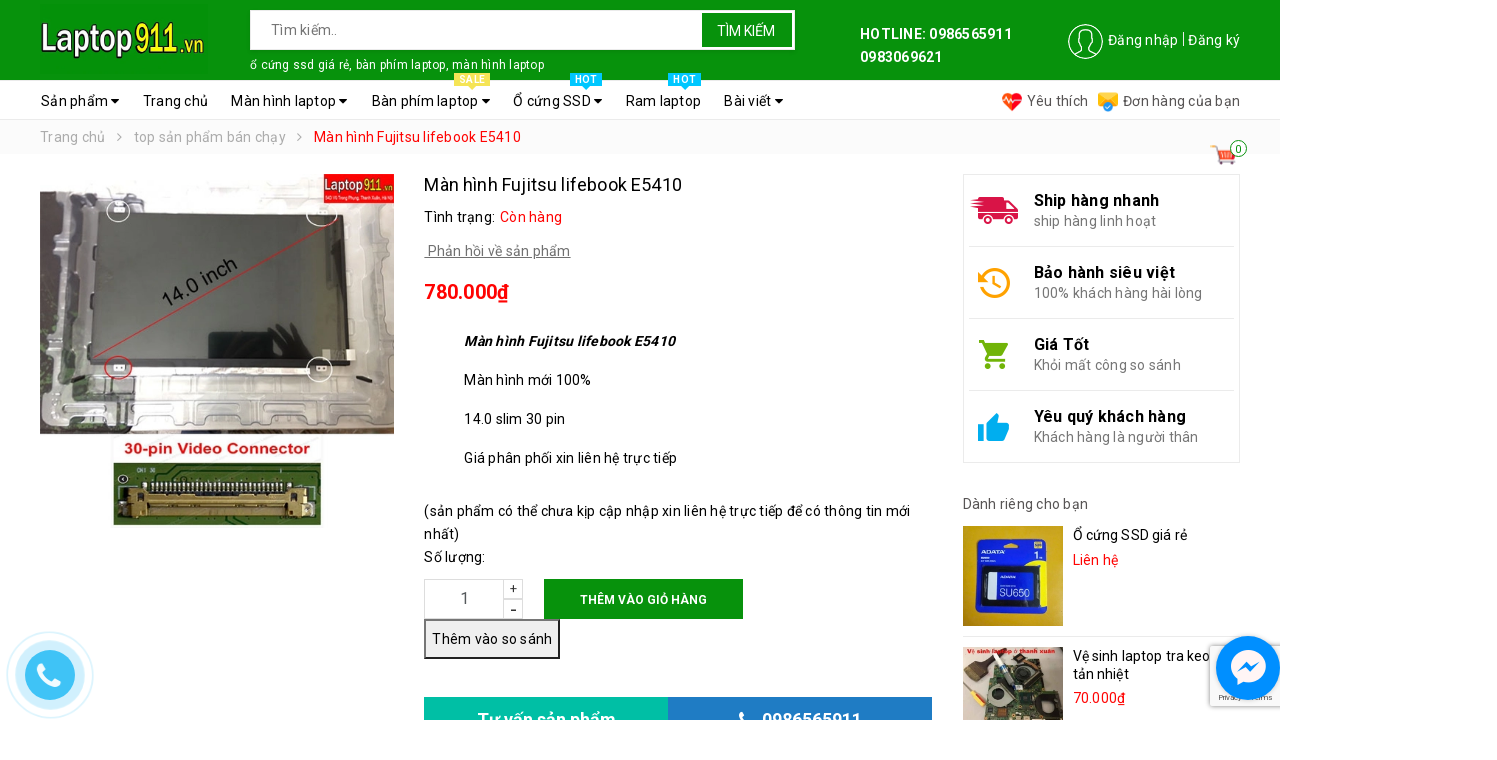

--- FILE ---
content_type: text/html; charset=utf-8
request_url: https://www.google.com/recaptcha/api2/anchor?ar=1&k=6Ldtu4IUAAAAAMQzG1gCw3wFlx_GytlZyLrXcsuK&co=aHR0cHM6Ly9sYXB0b3A5MTEudm46NDQz&hl=en&v=N67nZn4AqZkNcbeMu4prBgzg&size=invisible&anchor-ms=20000&execute-ms=30000&cb=bv0ggoydpu5
body_size: 48656
content:
<!DOCTYPE HTML><html dir="ltr" lang="en"><head><meta http-equiv="Content-Type" content="text/html; charset=UTF-8">
<meta http-equiv="X-UA-Compatible" content="IE=edge">
<title>reCAPTCHA</title>
<style type="text/css">
/* cyrillic-ext */
@font-face {
  font-family: 'Roboto';
  font-style: normal;
  font-weight: 400;
  font-stretch: 100%;
  src: url(//fonts.gstatic.com/s/roboto/v48/KFO7CnqEu92Fr1ME7kSn66aGLdTylUAMa3GUBHMdazTgWw.woff2) format('woff2');
  unicode-range: U+0460-052F, U+1C80-1C8A, U+20B4, U+2DE0-2DFF, U+A640-A69F, U+FE2E-FE2F;
}
/* cyrillic */
@font-face {
  font-family: 'Roboto';
  font-style: normal;
  font-weight: 400;
  font-stretch: 100%;
  src: url(//fonts.gstatic.com/s/roboto/v48/KFO7CnqEu92Fr1ME7kSn66aGLdTylUAMa3iUBHMdazTgWw.woff2) format('woff2');
  unicode-range: U+0301, U+0400-045F, U+0490-0491, U+04B0-04B1, U+2116;
}
/* greek-ext */
@font-face {
  font-family: 'Roboto';
  font-style: normal;
  font-weight: 400;
  font-stretch: 100%;
  src: url(//fonts.gstatic.com/s/roboto/v48/KFO7CnqEu92Fr1ME7kSn66aGLdTylUAMa3CUBHMdazTgWw.woff2) format('woff2');
  unicode-range: U+1F00-1FFF;
}
/* greek */
@font-face {
  font-family: 'Roboto';
  font-style: normal;
  font-weight: 400;
  font-stretch: 100%;
  src: url(//fonts.gstatic.com/s/roboto/v48/KFO7CnqEu92Fr1ME7kSn66aGLdTylUAMa3-UBHMdazTgWw.woff2) format('woff2');
  unicode-range: U+0370-0377, U+037A-037F, U+0384-038A, U+038C, U+038E-03A1, U+03A3-03FF;
}
/* math */
@font-face {
  font-family: 'Roboto';
  font-style: normal;
  font-weight: 400;
  font-stretch: 100%;
  src: url(//fonts.gstatic.com/s/roboto/v48/KFO7CnqEu92Fr1ME7kSn66aGLdTylUAMawCUBHMdazTgWw.woff2) format('woff2');
  unicode-range: U+0302-0303, U+0305, U+0307-0308, U+0310, U+0312, U+0315, U+031A, U+0326-0327, U+032C, U+032F-0330, U+0332-0333, U+0338, U+033A, U+0346, U+034D, U+0391-03A1, U+03A3-03A9, U+03B1-03C9, U+03D1, U+03D5-03D6, U+03F0-03F1, U+03F4-03F5, U+2016-2017, U+2034-2038, U+203C, U+2040, U+2043, U+2047, U+2050, U+2057, U+205F, U+2070-2071, U+2074-208E, U+2090-209C, U+20D0-20DC, U+20E1, U+20E5-20EF, U+2100-2112, U+2114-2115, U+2117-2121, U+2123-214F, U+2190, U+2192, U+2194-21AE, U+21B0-21E5, U+21F1-21F2, U+21F4-2211, U+2213-2214, U+2216-22FF, U+2308-230B, U+2310, U+2319, U+231C-2321, U+2336-237A, U+237C, U+2395, U+239B-23B7, U+23D0, U+23DC-23E1, U+2474-2475, U+25AF, U+25B3, U+25B7, U+25BD, U+25C1, U+25CA, U+25CC, U+25FB, U+266D-266F, U+27C0-27FF, U+2900-2AFF, U+2B0E-2B11, U+2B30-2B4C, U+2BFE, U+3030, U+FF5B, U+FF5D, U+1D400-1D7FF, U+1EE00-1EEFF;
}
/* symbols */
@font-face {
  font-family: 'Roboto';
  font-style: normal;
  font-weight: 400;
  font-stretch: 100%;
  src: url(//fonts.gstatic.com/s/roboto/v48/KFO7CnqEu92Fr1ME7kSn66aGLdTylUAMaxKUBHMdazTgWw.woff2) format('woff2');
  unicode-range: U+0001-000C, U+000E-001F, U+007F-009F, U+20DD-20E0, U+20E2-20E4, U+2150-218F, U+2190, U+2192, U+2194-2199, U+21AF, U+21E6-21F0, U+21F3, U+2218-2219, U+2299, U+22C4-22C6, U+2300-243F, U+2440-244A, U+2460-24FF, U+25A0-27BF, U+2800-28FF, U+2921-2922, U+2981, U+29BF, U+29EB, U+2B00-2BFF, U+4DC0-4DFF, U+FFF9-FFFB, U+10140-1018E, U+10190-1019C, U+101A0, U+101D0-101FD, U+102E0-102FB, U+10E60-10E7E, U+1D2C0-1D2D3, U+1D2E0-1D37F, U+1F000-1F0FF, U+1F100-1F1AD, U+1F1E6-1F1FF, U+1F30D-1F30F, U+1F315, U+1F31C, U+1F31E, U+1F320-1F32C, U+1F336, U+1F378, U+1F37D, U+1F382, U+1F393-1F39F, U+1F3A7-1F3A8, U+1F3AC-1F3AF, U+1F3C2, U+1F3C4-1F3C6, U+1F3CA-1F3CE, U+1F3D4-1F3E0, U+1F3ED, U+1F3F1-1F3F3, U+1F3F5-1F3F7, U+1F408, U+1F415, U+1F41F, U+1F426, U+1F43F, U+1F441-1F442, U+1F444, U+1F446-1F449, U+1F44C-1F44E, U+1F453, U+1F46A, U+1F47D, U+1F4A3, U+1F4B0, U+1F4B3, U+1F4B9, U+1F4BB, U+1F4BF, U+1F4C8-1F4CB, U+1F4D6, U+1F4DA, U+1F4DF, U+1F4E3-1F4E6, U+1F4EA-1F4ED, U+1F4F7, U+1F4F9-1F4FB, U+1F4FD-1F4FE, U+1F503, U+1F507-1F50B, U+1F50D, U+1F512-1F513, U+1F53E-1F54A, U+1F54F-1F5FA, U+1F610, U+1F650-1F67F, U+1F687, U+1F68D, U+1F691, U+1F694, U+1F698, U+1F6AD, U+1F6B2, U+1F6B9-1F6BA, U+1F6BC, U+1F6C6-1F6CF, U+1F6D3-1F6D7, U+1F6E0-1F6EA, U+1F6F0-1F6F3, U+1F6F7-1F6FC, U+1F700-1F7FF, U+1F800-1F80B, U+1F810-1F847, U+1F850-1F859, U+1F860-1F887, U+1F890-1F8AD, U+1F8B0-1F8BB, U+1F8C0-1F8C1, U+1F900-1F90B, U+1F93B, U+1F946, U+1F984, U+1F996, U+1F9E9, U+1FA00-1FA6F, U+1FA70-1FA7C, U+1FA80-1FA89, U+1FA8F-1FAC6, U+1FACE-1FADC, U+1FADF-1FAE9, U+1FAF0-1FAF8, U+1FB00-1FBFF;
}
/* vietnamese */
@font-face {
  font-family: 'Roboto';
  font-style: normal;
  font-weight: 400;
  font-stretch: 100%;
  src: url(//fonts.gstatic.com/s/roboto/v48/KFO7CnqEu92Fr1ME7kSn66aGLdTylUAMa3OUBHMdazTgWw.woff2) format('woff2');
  unicode-range: U+0102-0103, U+0110-0111, U+0128-0129, U+0168-0169, U+01A0-01A1, U+01AF-01B0, U+0300-0301, U+0303-0304, U+0308-0309, U+0323, U+0329, U+1EA0-1EF9, U+20AB;
}
/* latin-ext */
@font-face {
  font-family: 'Roboto';
  font-style: normal;
  font-weight: 400;
  font-stretch: 100%;
  src: url(//fonts.gstatic.com/s/roboto/v48/KFO7CnqEu92Fr1ME7kSn66aGLdTylUAMa3KUBHMdazTgWw.woff2) format('woff2');
  unicode-range: U+0100-02BA, U+02BD-02C5, U+02C7-02CC, U+02CE-02D7, U+02DD-02FF, U+0304, U+0308, U+0329, U+1D00-1DBF, U+1E00-1E9F, U+1EF2-1EFF, U+2020, U+20A0-20AB, U+20AD-20C0, U+2113, U+2C60-2C7F, U+A720-A7FF;
}
/* latin */
@font-face {
  font-family: 'Roboto';
  font-style: normal;
  font-weight: 400;
  font-stretch: 100%;
  src: url(//fonts.gstatic.com/s/roboto/v48/KFO7CnqEu92Fr1ME7kSn66aGLdTylUAMa3yUBHMdazQ.woff2) format('woff2');
  unicode-range: U+0000-00FF, U+0131, U+0152-0153, U+02BB-02BC, U+02C6, U+02DA, U+02DC, U+0304, U+0308, U+0329, U+2000-206F, U+20AC, U+2122, U+2191, U+2193, U+2212, U+2215, U+FEFF, U+FFFD;
}
/* cyrillic-ext */
@font-face {
  font-family: 'Roboto';
  font-style: normal;
  font-weight: 500;
  font-stretch: 100%;
  src: url(//fonts.gstatic.com/s/roboto/v48/KFO7CnqEu92Fr1ME7kSn66aGLdTylUAMa3GUBHMdazTgWw.woff2) format('woff2');
  unicode-range: U+0460-052F, U+1C80-1C8A, U+20B4, U+2DE0-2DFF, U+A640-A69F, U+FE2E-FE2F;
}
/* cyrillic */
@font-face {
  font-family: 'Roboto';
  font-style: normal;
  font-weight: 500;
  font-stretch: 100%;
  src: url(//fonts.gstatic.com/s/roboto/v48/KFO7CnqEu92Fr1ME7kSn66aGLdTylUAMa3iUBHMdazTgWw.woff2) format('woff2');
  unicode-range: U+0301, U+0400-045F, U+0490-0491, U+04B0-04B1, U+2116;
}
/* greek-ext */
@font-face {
  font-family: 'Roboto';
  font-style: normal;
  font-weight: 500;
  font-stretch: 100%;
  src: url(//fonts.gstatic.com/s/roboto/v48/KFO7CnqEu92Fr1ME7kSn66aGLdTylUAMa3CUBHMdazTgWw.woff2) format('woff2');
  unicode-range: U+1F00-1FFF;
}
/* greek */
@font-face {
  font-family: 'Roboto';
  font-style: normal;
  font-weight: 500;
  font-stretch: 100%;
  src: url(//fonts.gstatic.com/s/roboto/v48/KFO7CnqEu92Fr1ME7kSn66aGLdTylUAMa3-UBHMdazTgWw.woff2) format('woff2');
  unicode-range: U+0370-0377, U+037A-037F, U+0384-038A, U+038C, U+038E-03A1, U+03A3-03FF;
}
/* math */
@font-face {
  font-family: 'Roboto';
  font-style: normal;
  font-weight: 500;
  font-stretch: 100%;
  src: url(//fonts.gstatic.com/s/roboto/v48/KFO7CnqEu92Fr1ME7kSn66aGLdTylUAMawCUBHMdazTgWw.woff2) format('woff2');
  unicode-range: U+0302-0303, U+0305, U+0307-0308, U+0310, U+0312, U+0315, U+031A, U+0326-0327, U+032C, U+032F-0330, U+0332-0333, U+0338, U+033A, U+0346, U+034D, U+0391-03A1, U+03A3-03A9, U+03B1-03C9, U+03D1, U+03D5-03D6, U+03F0-03F1, U+03F4-03F5, U+2016-2017, U+2034-2038, U+203C, U+2040, U+2043, U+2047, U+2050, U+2057, U+205F, U+2070-2071, U+2074-208E, U+2090-209C, U+20D0-20DC, U+20E1, U+20E5-20EF, U+2100-2112, U+2114-2115, U+2117-2121, U+2123-214F, U+2190, U+2192, U+2194-21AE, U+21B0-21E5, U+21F1-21F2, U+21F4-2211, U+2213-2214, U+2216-22FF, U+2308-230B, U+2310, U+2319, U+231C-2321, U+2336-237A, U+237C, U+2395, U+239B-23B7, U+23D0, U+23DC-23E1, U+2474-2475, U+25AF, U+25B3, U+25B7, U+25BD, U+25C1, U+25CA, U+25CC, U+25FB, U+266D-266F, U+27C0-27FF, U+2900-2AFF, U+2B0E-2B11, U+2B30-2B4C, U+2BFE, U+3030, U+FF5B, U+FF5D, U+1D400-1D7FF, U+1EE00-1EEFF;
}
/* symbols */
@font-face {
  font-family: 'Roboto';
  font-style: normal;
  font-weight: 500;
  font-stretch: 100%;
  src: url(//fonts.gstatic.com/s/roboto/v48/KFO7CnqEu92Fr1ME7kSn66aGLdTylUAMaxKUBHMdazTgWw.woff2) format('woff2');
  unicode-range: U+0001-000C, U+000E-001F, U+007F-009F, U+20DD-20E0, U+20E2-20E4, U+2150-218F, U+2190, U+2192, U+2194-2199, U+21AF, U+21E6-21F0, U+21F3, U+2218-2219, U+2299, U+22C4-22C6, U+2300-243F, U+2440-244A, U+2460-24FF, U+25A0-27BF, U+2800-28FF, U+2921-2922, U+2981, U+29BF, U+29EB, U+2B00-2BFF, U+4DC0-4DFF, U+FFF9-FFFB, U+10140-1018E, U+10190-1019C, U+101A0, U+101D0-101FD, U+102E0-102FB, U+10E60-10E7E, U+1D2C0-1D2D3, U+1D2E0-1D37F, U+1F000-1F0FF, U+1F100-1F1AD, U+1F1E6-1F1FF, U+1F30D-1F30F, U+1F315, U+1F31C, U+1F31E, U+1F320-1F32C, U+1F336, U+1F378, U+1F37D, U+1F382, U+1F393-1F39F, U+1F3A7-1F3A8, U+1F3AC-1F3AF, U+1F3C2, U+1F3C4-1F3C6, U+1F3CA-1F3CE, U+1F3D4-1F3E0, U+1F3ED, U+1F3F1-1F3F3, U+1F3F5-1F3F7, U+1F408, U+1F415, U+1F41F, U+1F426, U+1F43F, U+1F441-1F442, U+1F444, U+1F446-1F449, U+1F44C-1F44E, U+1F453, U+1F46A, U+1F47D, U+1F4A3, U+1F4B0, U+1F4B3, U+1F4B9, U+1F4BB, U+1F4BF, U+1F4C8-1F4CB, U+1F4D6, U+1F4DA, U+1F4DF, U+1F4E3-1F4E6, U+1F4EA-1F4ED, U+1F4F7, U+1F4F9-1F4FB, U+1F4FD-1F4FE, U+1F503, U+1F507-1F50B, U+1F50D, U+1F512-1F513, U+1F53E-1F54A, U+1F54F-1F5FA, U+1F610, U+1F650-1F67F, U+1F687, U+1F68D, U+1F691, U+1F694, U+1F698, U+1F6AD, U+1F6B2, U+1F6B9-1F6BA, U+1F6BC, U+1F6C6-1F6CF, U+1F6D3-1F6D7, U+1F6E0-1F6EA, U+1F6F0-1F6F3, U+1F6F7-1F6FC, U+1F700-1F7FF, U+1F800-1F80B, U+1F810-1F847, U+1F850-1F859, U+1F860-1F887, U+1F890-1F8AD, U+1F8B0-1F8BB, U+1F8C0-1F8C1, U+1F900-1F90B, U+1F93B, U+1F946, U+1F984, U+1F996, U+1F9E9, U+1FA00-1FA6F, U+1FA70-1FA7C, U+1FA80-1FA89, U+1FA8F-1FAC6, U+1FACE-1FADC, U+1FADF-1FAE9, U+1FAF0-1FAF8, U+1FB00-1FBFF;
}
/* vietnamese */
@font-face {
  font-family: 'Roboto';
  font-style: normal;
  font-weight: 500;
  font-stretch: 100%;
  src: url(//fonts.gstatic.com/s/roboto/v48/KFO7CnqEu92Fr1ME7kSn66aGLdTylUAMa3OUBHMdazTgWw.woff2) format('woff2');
  unicode-range: U+0102-0103, U+0110-0111, U+0128-0129, U+0168-0169, U+01A0-01A1, U+01AF-01B0, U+0300-0301, U+0303-0304, U+0308-0309, U+0323, U+0329, U+1EA0-1EF9, U+20AB;
}
/* latin-ext */
@font-face {
  font-family: 'Roboto';
  font-style: normal;
  font-weight: 500;
  font-stretch: 100%;
  src: url(//fonts.gstatic.com/s/roboto/v48/KFO7CnqEu92Fr1ME7kSn66aGLdTylUAMa3KUBHMdazTgWw.woff2) format('woff2');
  unicode-range: U+0100-02BA, U+02BD-02C5, U+02C7-02CC, U+02CE-02D7, U+02DD-02FF, U+0304, U+0308, U+0329, U+1D00-1DBF, U+1E00-1E9F, U+1EF2-1EFF, U+2020, U+20A0-20AB, U+20AD-20C0, U+2113, U+2C60-2C7F, U+A720-A7FF;
}
/* latin */
@font-face {
  font-family: 'Roboto';
  font-style: normal;
  font-weight: 500;
  font-stretch: 100%;
  src: url(//fonts.gstatic.com/s/roboto/v48/KFO7CnqEu92Fr1ME7kSn66aGLdTylUAMa3yUBHMdazQ.woff2) format('woff2');
  unicode-range: U+0000-00FF, U+0131, U+0152-0153, U+02BB-02BC, U+02C6, U+02DA, U+02DC, U+0304, U+0308, U+0329, U+2000-206F, U+20AC, U+2122, U+2191, U+2193, U+2212, U+2215, U+FEFF, U+FFFD;
}
/* cyrillic-ext */
@font-face {
  font-family: 'Roboto';
  font-style: normal;
  font-weight: 900;
  font-stretch: 100%;
  src: url(//fonts.gstatic.com/s/roboto/v48/KFO7CnqEu92Fr1ME7kSn66aGLdTylUAMa3GUBHMdazTgWw.woff2) format('woff2');
  unicode-range: U+0460-052F, U+1C80-1C8A, U+20B4, U+2DE0-2DFF, U+A640-A69F, U+FE2E-FE2F;
}
/* cyrillic */
@font-face {
  font-family: 'Roboto';
  font-style: normal;
  font-weight: 900;
  font-stretch: 100%;
  src: url(//fonts.gstatic.com/s/roboto/v48/KFO7CnqEu92Fr1ME7kSn66aGLdTylUAMa3iUBHMdazTgWw.woff2) format('woff2');
  unicode-range: U+0301, U+0400-045F, U+0490-0491, U+04B0-04B1, U+2116;
}
/* greek-ext */
@font-face {
  font-family: 'Roboto';
  font-style: normal;
  font-weight: 900;
  font-stretch: 100%;
  src: url(//fonts.gstatic.com/s/roboto/v48/KFO7CnqEu92Fr1ME7kSn66aGLdTylUAMa3CUBHMdazTgWw.woff2) format('woff2');
  unicode-range: U+1F00-1FFF;
}
/* greek */
@font-face {
  font-family: 'Roboto';
  font-style: normal;
  font-weight: 900;
  font-stretch: 100%;
  src: url(//fonts.gstatic.com/s/roboto/v48/KFO7CnqEu92Fr1ME7kSn66aGLdTylUAMa3-UBHMdazTgWw.woff2) format('woff2');
  unicode-range: U+0370-0377, U+037A-037F, U+0384-038A, U+038C, U+038E-03A1, U+03A3-03FF;
}
/* math */
@font-face {
  font-family: 'Roboto';
  font-style: normal;
  font-weight: 900;
  font-stretch: 100%;
  src: url(//fonts.gstatic.com/s/roboto/v48/KFO7CnqEu92Fr1ME7kSn66aGLdTylUAMawCUBHMdazTgWw.woff2) format('woff2');
  unicode-range: U+0302-0303, U+0305, U+0307-0308, U+0310, U+0312, U+0315, U+031A, U+0326-0327, U+032C, U+032F-0330, U+0332-0333, U+0338, U+033A, U+0346, U+034D, U+0391-03A1, U+03A3-03A9, U+03B1-03C9, U+03D1, U+03D5-03D6, U+03F0-03F1, U+03F4-03F5, U+2016-2017, U+2034-2038, U+203C, U+2040, U+2043, U+2047, U+2050, U+2057, U+205F, U+2070-2071, U+2074-208E, U+2090-209C, U+20D0-20DC, U+20E1, U+20E5-20EF, U+2100-2112, U+2114-2115, U+2117-2121, U+2123-214F, U+2190, U+2192, U+2194-21AE, U+21B0-21E5, U+21F1-21F2, U+21F4-2211, U+2213-2214, U+2216-22FF, U+2308-230B, U+2310, U+2319, U+231C-2321, U+2336-237A, U+237C, U+2395, U+239B-23B7, U+23D0, U+23DC-23E1, U+2474-2475, U+25AF, U+25B3, U+25B7, U+25BD, U+25C1, U+25CA, U+25CC, U+25FB, U+266D-266F, U+27C0-27FF, U+2900-2AFF, U+2B0E-2B11, U+2B30-2B4C, U+2BFE, U+3030, U+FF5B, U+FF5D, U+1D400-1D7FF, U+1EE00-1EEFF;
}
/* symbols */
@font-face {
  font-family: 'Roboto';
  font-style: normal;
  font-weight: 900;
  font-stretch: 100%;
  src: url(//fonts.gstatic.com/s/roboto/v48/KFO7CnqEu92Fr1ME7kSn66aGLdTylUAMaxKUBHMdazTgWw.woff2) format('woff2');
  unicode-range: U+0001-000C, U+000E-001F, U+007F-009F, U+20DD-20E0, U+20E2-20E4, U+2150-218F, U+2190, U+2192, U+2194-2199, U+21AF, U+21E6-21F0, U+21F3, U+2218-2219, U+2299, U+22C4-22C6, U+2300-243F, U+2440-244A, U+2460-24FF, U+25A0-27BF, U+2800-28FF, U+2921-2922, U+2981, U+29BF, U+29EB, U+2B00-2BFF, U+4DC0-4DFF, U+FFF9-FFFB, U+10140-1018E, U+10190-1019C, U+101A0, U+101D0-101FD, U+102E0-102FB, U+10E60-10E7E, U+1D2C0-1D2D3, U+1D2E0-1D37F, U+1F000-1F0FF, U+1F100-1F1AD, U+1F1E6-1F1FF, U+1F30D-1F30F, U+1F315, U+1F31C, U+1F31E, U+1F320-1F32C, U+1F336, U+1F378, U+1F37D, U+1F382, U+1F393-1F39F, U+1F3A7-1F3A8, U+1F3AC-1F3AF, U+1F3C2, U+1F3C4-1F3C6, U+1F3CA-1F3CE, U+1F3D4-1F3E0, U+1F3ED, U+1F3F1-1F3F3, U+1F3F5-1F3F7, U+1F408, U+1F415, U+1F41F, U+1F426, U+1F43F, U+1F441-1F442, U+1F444, U+1F446-1F449, U+1F44C-1F44E, U+1F453, U+1F46A, U+1F47D, U+1F4A3, U+1F4B0, U+1F4B3, U+1F4B9, U+1F4BB, U+1F4BF, U+1F4C8-1F4CB, U+1F4D6, U+1F4DA, U+1F4DF, U+1F4E3-1F4E6, U+1F4EA-1F4ED, U+1F4F7, U+1F4F9-1F4FB, U+1F4FD-1F4FE, U+1F503, U+1F507-1F50B, U+1F50D, U+1F512-1F513, U+1F53E-1F54A, U+1F54F-1F5FA, U+1F610, U+1F650-1F67F, U+1F687, U+1F68D, U+1F691, U+1F694, U+1F698, U+1F6AD, U+1F6B2, U+1F6B9-1F6BA, U+1F6BC, U+1F6C6-1F6CF, U+1F6D3-1F6D7, U+1F6E0-1F6EA, U+1F6F0-1F6F3, U+1F6F7-1F6FC, U+1F700-1F7FF, U+1F800-1F80B, U+1F810-1F847, U+1F850-1F859, U+1F860-1F887, U+1F890-1F8AD, U+1F8B0-1F8BB, U+1F8C0-1F8C1, U+1F900-1F90B, U+1F93B, U+1F946, U+1F984, U+1F996, U+1F9E9, U+1FA00-1FA6F, U+1FA70-1FA7C, U+1FA80-1FA89, U+1FA8F-1FAC6, U+1FACE-1FADC, U+1FADF-1FAE9, U+1FAF0-1FAF8, U+1FB00-1FBFF;
}
/* vietnamese */
@font-face {
  font-family: 'Roboto';
  font-style: normal;
  font-weight: 900;
  font-stretch: 100%;
  src: url(//fonts.gstatic.com/s/roboto/v48/KFO7CnqEu92Fr1ME7kSn66aGLdTylUAMa3OUBHMdazTgWw.woff2) format('woff2');
  unicode-range: U+0102-0103, U+0110-0111, U+0128-0129, U+0168-0169, U+01A0-01A1, U+01AF-01B0, U+0300-0301, U+0303-0304, U+0308-0309, U+0323, U+0329, U+1EA0-1EF9, U+20AB;
}
/* latin-ext */
@font-face {
  font-family: 'Roboto';
  font-style: normal;
  font-weight: 900;
  font-stretch: 100%;
  src: url(//fonts.gstatic.com/s/roboto/v48/KFO7CnqEu92Fr1ME7kSn66aGLdTylUAMa3KUBHMdazTgWw.woff2) format('woff2');
  unicode-range: U+0100-02BA, U+02BD-02C5, U+02C7-02CC, U+02CE-02D7, U+02DD-02FF, U+0304, U+0308, U+0329, U+1D00-1DBF, U+1E00-1E9F, U+1EF2-1EFF, U+2020, U+20A0-20AB, U+20AD-20C0, U+2113, U+2C60-2C7F, U+A720-A7FF;
}
/* latin */
@font-face {
  font-family: 'Roboto';
  font-style: normal;
  font-weight: 900;
  font-stretch: 100%;
  src: url(//fonts.gstatic.com/s/roboto/v48/KFO7CnqEu92Fr1ME7kSn66aGLdTylUAMa3yUBHMdazQ.woff2) format('woff2');
  unicode-range: U+0000-00FF, U+0131, U+0152-0153, U+02BB-02BC, U+02C6, U+02DA, U+02DC, U+0304, U+0308, U+0329, U+2000-206F, U+20AC, U+2122, U+2191, U+2193, U+2212, U+2215, U+FEFF, U+FFFD;
}

</style>
<link rel="stylesheet" type="text/css" href="https://www.gstatic.com/recaptcha/releases/N67nZn4AqZkNcbeMu4prBgzg/styles__ltr.css">
<script nonce="7jUeYWBB1agtIZz957x_JA" type="text/javascript">window['__recaptcha_api'] = 'https://www.google.com/recaptcha/api2/';</script>
<script type="text/javascript" src="https://www.gstatic.com/recaptcha/releases/N67nZn4AqZkNcbeMu4prBgzg/recaptcha__en.js" nonce="7jUeYWBB1agtIZz957x_JA">
      
    </script></head>
<body><div id="rc-anchor-alert" class="rc-anchor-alert"></div>
<input type="hidden" id="recaptcha-token" value="[base64]">
<script type="text/javascript" nonce="7jUeYWBB1agtIZz957x_JA">
      recaptcha.anchor.Main.init("[\x22ainput\x22,[\x22bgdata\x22,\x22\x22,\[base64]/[base64]/[base64]/[base64]/[base64]/[base64]/YihPLDAsW0wsMzZdKTooTy5YLnB1c2goTy5aLnNsaWNlKCkpLE8uWls3Nl09dm9pZCAwLFUoNzYsTyxxKSl9LGM9ZnVuY3Rpb24oTyxxKXtxLlk9KChxLlk/[base64]/[base64]/Wi52KCk6Wi5OLHItWi5OKSxJPj4xNCk+MCxaKS5oJiYoWi5oXj0oWi5sKzE+PjIpKihJPDwyKSksWikubCsxPj4yIT0wfHxaLnUseCl8fHUpWi5pPTAsWi5OPXI7aWYoIXUpcmV0dXJuIGZhbHNlO2lmKFouRz5aLkgmJihaLkg9Wi5HKSxyLVouRjxaLkctKE8/MjU1OnE/NToyKSlyZXR1cm4gZmFsc2U7cmV0dXJuIShaLlU9KCgoTz1sKHE/[base64]/[base64]/[base64]/[base64]/[base64]\\u003d\x22,\[base64]\\u003d\\u003d\x22,\x22EBDCohl4cQEGIQFTBQI8woJCw6tQw4oKCsKCFMOgUkXCtAB0GTTCv8O9wovDjcOfwpBqaMO6FGjCr3fDvl5NwoprZcOsXh58w6gIwr7DtMOiwohcZ1Eyw6QmXXDDtsKKRz8dXEltRFh9RztNwqF6wq/[base64]/CrXzDscKqJXjCqcK+wqE5wrXCgx/DjRUvw5IHPMK/[base64]/DhsOHWcK3SVgrF8OcAMO8w63DmD3DkcOqwqYlw6xVPEpVw63CsCQMR8OLwr0BwrbCkcKUBXEvw4jDgjJ9wr/DgghqL1HCjW/DssOLSFtcw5XDlsOuw7UOwr7Dq27Co1DCv3DDjkY3LQDCo8K0w79YOcKdGDpsw60aw5cKwrjDui0KAsONw6zDksKuwq7DmcK7JsK8BsOHH8O0X8KwBsKJw7PCscOxasK4W3Nlwp/[base64]/[base64]/YsO6BcKfw4TDuX/[base64]/JsOAKBELwo0Zw6dbPMOGwohkA1jDp8K3M8ONfFfChcK/worDlDHDrsKFw6AQw4kiw4cwwoXCpDNjfcK+cR4lG8Kbw7xpQCEFwpjCjSfCryELw5LDt0rCt3DCplcfw5oCwqfDsUVqMzHCjz3DgsKswrVywqBgWcKXwpfDu2HDnMO7wrl1w6/CkMONw47ClgjDoMKLw5Q+c8OGRwHCj8Olw6pXYkdzw644YcOawqjCnVbDqsO5w7bCljvCmsO0XUPDh1bClgfCsyxqNsK/[base64]/H8KLGyXDrMOkCAzClMOuemzCgsKzRnjDicKBFTzCrRPChVrCphPDimTDrCQPwozCs8O9eMOlw7Qgw5dkwpbCv8OTTXtWHxtYwoLClcKKw70qwrPCk03CtTQtBmTChMKgXhnDv8KqB0LDs8OFQUzDhC/Dt8OJEALClwDDiMOjwod3UMKMB1A5w4RDwozDncKuw41mAxE3w73DgMOaIMOIwrTDtsO2w79Kw6M+GyFtBSrDq8KiWkbDj8OkwobCnUbCpzjCjsKXCcKnw6Jzwq3CqVZ1EgcIw6vCognDgsO2w7LCjHMuwoYbw6dhc8OtwpXCr8OlCcKzw49fw7V/w7wURlIlQg3CnlvDgEnDscOYO8KSBhAmw5lFHcOJeSdLw4DDkMOCGnPCqcKIPGxrU8KZVsOZKVbDlWIQw6RsMnTDqxstDHbCjsKQF8OHw6zCg0oWw7cpw7MxwofDhxMEwqjDsMOIwrpdwrPDrcOaw5c5VsOOwqzCpCc/TMKcN8OpIwEXw5RwfhPDuMKARsK/[base64]/CtcOTfzjDrXLDhHLDvTXCjcOywqtrccKKwofCvzPCu8KrbzDDvl0wZAtBYsK8dcKacDzDvw9yw6keBwTDqMKwwpPCr8O/OA0mw4XDs2VgZgXCjcOjwrjCicOUw6DDh8OWwqLDk8OCw4YMR2/DqsKyKXB/OMKmw4tdw6vCncO2wqHDo27DsMO/woHCucKmw44zP8KAdHfDjcOxJcK3bcOXwq/[base64]/wobDpsKww7DDncKJUsODwrHCkcKnw613PMKuej0pw5bDjMKQw6zChnFWWxwDBMOqL2zCgMOQRAvDl8Opw5zDvMK9wpvCq8OxUMKtw5rDgMO+MsKQZMKJwpwrB1nCvkFyZsKow6zDpsK8RcOJdcOpwr4mLHzDvh3DhGMfJjNTKXlvNHUzwoMhw7sEwpnCgsKYFcK/w53ColVkAy4+f8KaLjrDq8KDwrfDocKaLyDDl8O+PiXDkcOZDCnDpQJBw5nCoHsDw6nDhThEDC/DqcOCc1w/YQ9GwrHDpR1WBgFhwr0QacKAw7chTsO1w5oXw489RcOCwrHDojw1wp3DrnTCqsOWanvDgsOpY8OEY8OZwoHDlcKsEGYEw7DDqyZfJ8KBwpUZSibCkAgBw6MSDmZrwqfCoUFQw7LDmcO2UcKrwoDCuyrDoVsVw57Djn5PTDZRPXrDlzBfKMOKWCfDnMO/w410eDJxwokUw70fJk3Dt8K8XiUXEUkkwqPCj8OeKAjCh3/DgUUUfMOIT8KDwrwzwqDCucOSw5rCmsKEw4Y3HcKWwrBNKcKIw6nCgmrCscO6wqXCsVVKw5bCo0DCgSrCnMOJZCnDtXBxw6/CiDgRw4DDucOzw4vDmTPDu8KHw6J2wqHDr03CiMKQNBgDw5/DiTjDpcKLaMKNesOwaRHCtHRCdcKXKsOwBhfCusO5w45zAiLDsUQgWMKZw7LDt8ODEcO5CcOlM8Kqw5jCpk/DuiHDkMKubMO7wq15wp/[base64]/Dl8KTc0vCsHI0wrsCwqgIw4TCmsKZwrwpwpPCoW4uclEPwoYZwpbDnATCukFSw7/CnAVoFkPDnmwGwrXCtDPDgMOWT35CEMOTwrLCtMKDw7FYA8Ofw6vDiGjDuxrDjGYVw4Bwd2Qsw69rwo45wocmUMKMM2HDjsOfWhbDuGPCrwLDg8K6Uz48w7nCgcOsRTrDgsKJQMK4wpQtW8KFw402en9RHSkswpXCtcOJdcKmw6TDucOyeMOjw5JSd8ORP0zCoz/[base64]/CicKVFhHDvMKfNMKfw4TDsyTCniXDscOwVyIJwrrDkMO/eCFRw69TwqwrMsODwqIMEMKBwpvDoRvCiA0hMcKUw6XCp3prwrzCqy1rwpBSw7YswrUBIFnCjEbCkx/[base64]/[base64]/DvjDDhG/[base64]/DsijCj8KYK8KGw5J6w4UUPsKpw5HCg0vDuTbDsMOLQ8KfYWTDqAYoPcOzAAABw7bCgsO/SQbCqcKYw4JcbAzDs8KVw5TDhcO7w4hwJ1fCjS/Cv8KzGhVSCcORP8Kaw5bCtMKcJ08FwqU8w4rCoMOvW8K6GMKFwqggSwHDsj8wfcOZwpJxw6PDtcK2VMKJwqjDtyp4X3nDicKYw7DCriHDucO/esOgC8OhQnPDjsOXwoDDjcOowq/[base64]/CrMOqwq/CjUUNfnDDtF3DvMKOBsOWIQdhEgkuSMKRw5RNwpnCuyJTw6t0w4dUCFAmw4o+OFjCr1zChEN6w6wOwqPCg8K5IsOgBkAyw6XCgMOaWV9fwogXwqtvJiTDmcOjw7csGsO3wpnDhhZOF8O+w6/[base64]/wpZWwoViw5fDjCkwwp8Gw6fCusO+bMKSw7/CiHXCssKtND0JfcK3w4rCoVRGfT3DuEDDsDlmw4bDgcKVQi3CoQMWAsKpwrjDqnTCgMOXwp1hw7x1Dl8GHVJowojCucKxwrptNELDh0XDi8O9w6LDi3PDk8O3OQPDssK2IsKwVMK2wqfCvirClMK/w7rCmgHDq8Ofw7vDtsOxwrBjw7IoXMOfYQfCp8KRwrrCoWPCksOHw4jCuAksOMOtw5zDvhHDrVTChMK8SWPDpgDCjMO9QGvChnYbc8K2wojDjSAxUi3Cs8OUw6kXVl8TwoXDkhLDhmlZN3Zxw6TCggEjYGAdMQ/CtWhdw57CvEnCkjDDkcKcwr7DnTEewrRUKMOTw4TDpsK6wq/Du0Vbw5lNwozDncKmMDMNwoLDtsKpwrPCiRjDkcOTfgsjwoN1SlI3w6HCkkwvw6R/wo8MeMK/W2IVwo4LNcOUw7wkFsKKwrvCpsOSwpI6woPCh8OnRcOCwojDpMOCJcOpZMK7w7ItwrLDmRFKC1TCpA4nAAHDssK1wpHDhcOfwqTCpcOFwojCi018w7XDo8Kvw6bDl2R8cMOQYBlVRBXCnm/DmEPCtMKbbsOXXRYRCMKfw6dSUMKsMMOPw7Q1RsK3wpTDrsO6wpUkYGN/WXMjwo3DtQ0fG8K7f1LDrMOrRljCljDCm8O1w5kMw7nDi8O9wqQMbMKfw6AGworCm2PCq8OYwpISZ8OLUz3DhsOPehxKwqJSWGPDk8KOw7HDk8OVwpgNdMKkHnQAw480wp82w7bDj0YFF8Oyw7jCq8OgwrbCi8KOw5LDoFoyw7/ClMKAw5klVsKzwpsiw4jCsyvDhMKZwpzCtmkUw4xzwqDDuCDCscK/wqpGd8OywrHDmsONdxzCoyYcwqzCmEIAc8OcwpgGXR3Di8KCBj7CtcOhXcKzPMOgJ8Kde1/[base64]/DgMKjwqAIwqJGMQdPSsO1wofCpQgxw4rCtMKKecOHw7LDi8KSwr/DmsO3wqDDssKGwqTClTXCiGXCqsKewqN4Y8O8wrpwMnbDvyMvGD/DkcOvXMOJSsOkw5rDpxtEZMKbdm/Dm8KQf8OnwolLwoJ9woNVFcKrwqZxXMOpUD9JwpBfw5XDgCXCgW8oLnXCt0PDqClzwqxMwr7Co2RJw7jDlcKbw74lM2DCvVvCtsKqcGLDjMKvw7cKH8OHw4XDomFhwq4JwqXDlcKQw4kKw6NjGX3Cuh4bw4tywpTDlcOIBHvDmlwbI0/ClMOswp1ww7rCnAbDgcO2w7PCg8OafVI3wrZNw78/BsK6W8K0w73Cp8OtwqLCk8O+wrguSG7CjHpyBmZnw7daI8OGwqd7wp8Ww5rDscKkd8OeBR7ChXbDpkLCpsO7SWgTw7bChMO9SgLDmHcEwqjCmMK8w7/DpHUBwqR+LjHCusOrwrdywrp+wq5nwrTCqxnDi8O5Wx7DsVgPIjDDpcOpw5XCnMKCTnthw5/[base64]/DjF7Dsz4kLWs4OxrCsMOTOsODWcKUDsK/[base64]/CsmRpYjPDlyRpWgkewoUJw7ISQQ3Dn8K3w77DqMOHTRp6w5BNZ8KDw5sIw4RNUsKlw6jCshM0w7BCwqbDuWxPwohtwovDgxvDvWbDqcO4w4jCkMKbN8OcwrXDuXYkwpEUwoNgwqthTMO3w7hiIGBzCwfDoCPCmcOlw6TCmDrDucKUFADCpMK8wprCpsKTw5rCmMK/[base64]/SzzCsgHDrcORM8OxTsKJwqzCiCgHQ8OSD8OzwqBTw79Uw61Hw7xjN8OBc2/Cnn1+w4EZBHx8D2fCkcKfwpoyaMOAw6bCusOrw4tDBSRbMsOSw5FFw58GIgUYcVvCmcKaR3PDpMO/w4MGCzXDq8KQwqzCol7DvAfDkcK1R2jDsBhMC1PDsMOVwobCjcKjT8OAFk1Swrc6w4bCoMOswrDDpA9HJkxsBE5Nw6Vyw5E3w7gkB8KvwrZAw6Uzw4HClcKAFMK2AGxqW27CjcORw4kZV8KGwpsvW8KtwphFCcKfJsKCacOQX8KWw7nDihrCvcOIQVpweMKQw7t/wqDCqmt1XcKQw6AVOwbCkiQ6JScUWmzDocKyw7/CkCfCiMKDwpwMw6YZwrwCMMORwpcMw4cZwqPDtlBCKcKFw4Mew4sAwq/CtAscNHnDscOcTzczw7zCvsOSwonCunLDqsOaFmUbImd2wqIEwrLDgxbCt1NHwq9xCFnDmsKiV8OmIMKUwq7Dn8OPwojDhgPDnUJJw7nDgsKOwqp7YcK5EGrCr8O7Xl/[base64]/D8KFw70ow6fCqBMaHTJHw43Cl18/w4knw4ZUwpHCicOWw6jCswR4w4Y/[base64]/DosKGwqXCgH88wrMnMXAdwqvDgDDCu8K9w4QcwpFPD3TCuMKxQcO3UxAAD8OXw4rCslvDhBbCn8KdbcKPw4tKw6DChXcdw5cMwrTDvsORbgs6w4RVTcKnAcOJMjRMwrHCtcOZSRdbwrbCi3Uuw69iF8KxwoEhwopRw6oJBcKFw7cOw7kcfBV/ecOfwpw6wqXCk29RRWvDiSN1wovDvMOTw4Qdwq/CjHlCf8OtcMKZeU8GwqMyw5/DocKyIsKswqQiw50aU8Okw5MhYSpoIsKiAcKOw5bDh8OCBMO9QErDvHoiGA4qcERzw7HCgcOLEMOIGcO+w4PDpRzCkGvCjixOwolLw7LDjk8BNRNZXMOUWRhGw7rCtkXDtcKPw4pWwp/[base64]/Dk8Knfxd/UGRvwpROSXvCs0NWw6bCkTwafjXCmMK8IVN6HGvDi8OQw7o9w7/DpVHDklfDkRvDp8O/LTsNHAgBF3BdYsKBw5sYHiY7esOaQsOuQMOOw7k1cE4aanRAw4LCosKffXk3QwLDtsKPwr0ZwrPDryJUw4kFAisFWcKAwqAqMMOWIGNYw7vDoMKnwo9NwotDw7ByBcOCwobDhMKGEcO+OVBgwrrDuMOAw7PCphrDowzDl8OdVsOoKS4dw5DDg8OJwpATFGZuwr/[base64]/ElbCgcK4c8KiSy09P8KkwqMmY8OewoZ4WcK3AD57w5FJE8OnwrDCp8OzcRtSwrxew4DCgT3CksKowptAPBvCuMKiw7XCkiFkKcK5w7/DkQnDpcKbw44pw5YDZ1DCtsKjwo/Dn1TCusOCTsOxKFRuwo7CkWIXenlDwq8Bw5PCmMOcwqrDosO7w6/[base64]/CpcOUw7LDjyUvccOew6PCiMO/TlXDj8ONwqouw5zDsMOfFMOyw4bCkcKQwrvCoMOtw4HCtsOITMOzw7/DuTNQMlPCncKAw4vDscOfMh87P8KLYUdNwpMFw4jDr8OMworCg1TCiUwgwp5TFsKRYcOIcsKYw4kUw63Dp30Ww4lYw6zCkMKtw70gw6BuwoTDj8K/YxgAw61tGMOyZsOKfMOXaC7DigUhUMKiwoTCgsK9wpsawqA+wohfw5JowoAgXHTClQh7EnrCicK4wp89CMObwpwJw6fCpyfCpDN1w7PCtcKmwpsiw5Q8f8O0w4gzVGsUaMKLCE/DlhTCtMK1woU7woM3wpDCl1DCrTUPbUs6IsOXw7nCl8OCwr1DTGsBw5QEBAHDgWgxL3k/w6tOw5JkLsKvOcKsATrCqsO8QcOUH8KbTF3Dq2oyHDYOwqVSwoI5FX84NXMZw7nCksO1bcONwpnDhsOlLcKvwrjCvW8jaMK7w6c5wpVPNVTDm3HCmMK6wrjCpcKEwovDkBd/w73Du11Xw6caXGU2Q8Kpb8KSKcOnwprDusKOwr7CicOVEkEow6pACcOww7XCs1wRU8OqbcOVZsO+wprCqMOrwq3DsH5of8KLMcOhYGsXw6PCj8OQM8KqQMKTezoMw53DqR4XKVVswozCgk/Cu8Kmw7HChlXDvMOcfiPCgMKJOsKGwoLCgH1YR8KVDcOcIsKQEcKhw5bDgU7CssKCVCYVwpRvWMOFP09AN8KRNsOqw7HDqMK2w5DCh8O9CMKQeBlfw7/DkMKaw7Z9woPCp0DCjcOpwrnCuU7DhzLDpg8Pw7vCtxZswoLCqk/DkzNTw7TDokvDk8KLZmHCncKkw7RVaMOqI2AYQcKFw4Ayw7vDv8Kfw77CjjkHecOXw6zDpcKyw78mwpAKB8Ksd3PDslzDicKJwpbCpsOnwqNzwoHDil/ClSbCjsKew75keW5FRQHCiHfCpF3CrsKiw5zDnMO0BsOGTMKpwpAFL8K5wo5jw6UiwoNowpRPCcOdw7DCrhHCm8OWb0gVC8Kfwo/CvgNAwppyacKIA8OPXQrChGBqERDChApSwpUDXcKtUMK9wqLDqS7DhxLCocO4KsOpwqXCk1nChGrCrmXChzxqNMK8wpLDnyArwqwcwr/[base64]/ZsOUVn7CqMK0wqF+w5HCqMKWw5bDhMKxMSnDh8ONHT/CoXbCg0rCk8KLw5kHSMOPSExvKlRmGGkdw4PCpmskw5/DtkLDj8OQwoERw4zChC0JeCPCu1kBShfDjh81w5UiDDPCvMOVwozCuy0Lw4pOw5bDosKqwrrCgX7CqsO5woQAwo3CpcOlf8KuJAxQw6E/BsOheMKURBAefsKhworCrBbDgghPw5RJDsKbw4bDqcOnw4hya8Oow4/ChnTCgFAUdS43w4x5EEHCicKjwrtoEDBaUFAHwrNgwrIaS8KEQy19wpI5w6RgeQbDosOjwrlWw5/DnGNCXMOpSTlkWMOEw63DusOsDcKVHMOxZ8KOw6kZPW1TwpBlEnbClhrCvcK9w4MLwp0ywq0jIUvCs8K8dhM2wp/[base64]/DscOlP8OiGsOqK2zDi382w5TCl8O9DATCiXfCkQ1Bw7rDhzYTYMK9D8KKwobDjX0GwpzClEvDjTfDunjDu1vDoj7ChcK4w45WQsKVfVzDuTfCpMO4TMOiUWDDkxvCv2fDlxbCmMKlCQ5zw6YEw5rCvsKUwrXDiD7Cr8Odw4rDkMOcQxHDph/DvcOdMMOkSMOMWcKYSMKFw7HDkcO5w6pAYGnCoSHCvcOhUcKVwqrCmMO+GkYBRMO/wqJkKwQYwqBKHzbCrMOiO8KNwqUPd8KHw4wqw5HDn8K6w4fClMKOwpTCpMKbb1HCpT4qwonDjxjClSHCg8K+H8ORw5B2K8KNw45uU8Osw4RqX2UPw5VCw7PCjsKiw6PDqsObRQoSUcO3w77ComTCjMOBR8K5wq/DpcKjw7LCrzDDjsOgwox0IMOXH0YoPMOlN37DmkMdasO2McKuwo54YsOiwo/CukQ3DlxYw40JwpvCjsOnwpXChcOleykTEcK9w5Q8w5zCkVFPWsOTw4XCnsKgGRteS8O7w61yw57ClsKDDx3CrWTCqMOjw6Qwwq7CnMOaRsKXYhnDtMO2T0bCj8KLw6zCi8KBw60Zw5DCtsKfF8OwQsK/MljDqcOaKcKWwpxNaF99w7/DhsOeE2A4B8OAw6ESwoLCo8OyAsOFw4EGw7EAZHZrw5h2w79lGh9Bw4g1wpfCksKEwp/Cl8OdMFrDhgDDpcOAw7l/[base64]/w64LLcKmwqHDhsOII1fDh1fCscKXMsKew5EXw6TDmMKlw5TCmsK0EGnDicOoHFPDqsKDw7bCscKwQkHCvMKrU8KDwrsuwqXCnMKcUCrCqD9aY8KXwp7CjCnClUJ9RVLDoMOURVXCmFTCl8OuLhNkS1PDmTjCv8KoUS7Drn/Dr8O4dsOxw74Ywq7DtcOBwoNww7rDgSNGw7DCrAnDtyrDh8OXwpwfTHbDqsKRw6XCq0jDjsKbBMKAwp9SBsKbAjDCsMOXw4/DiGzDtXxIwqd4Klc0TXUHwp5HwpHCt1MJLsK9w7MnaMKsw7PDlcOFwrrDjF9IwqYJw7xTw5xtSx/DmisQA8KNwpLDgBTDnBt/FWjCoMO4DMKew4TDh27Cl3RMw5oMwq/CjzHDmyTCncOgPMOVwrgRLm7CvcOtRsKHTcKEdcObUMOSP8KOw6DCp3ssw5EXXFY8wpJzwoAAcHU4G8KAE8O1wo/DqcK2AAnDrz5ZI2PCjCjCmGzCjMK8esKZd0/DsRBjVMOGwo7Dj8K1wqEuckA6w4gteirCpGNowpcEw7x/wqXClyrDrcO5wrjDv0fDi3RCworDqMK6XsOvGEXDgsKFw70zwobCp28HQMK0HsO3wrtNw7FiwpcrA8KbaBUSwofDp8OrwrfDjGXDvsOlwrAow4hhQ1kPw70mAHJsRsKzwqfDgALCvMO+LsOdwqJfw7fDrABqw6jDkcK0wr4bGsO8ZMO1w6Nmw4/DgcKMAcKJBDMqw54BwpTCn8OMHsOUwobCh8Klwo3CmgkFIMKlw4YdMCdUwrjCrT/DkxDCisKdfGjCuy7Ck8KOBhVof1ovZcKEwqhdwqRgJC/DpnRjw6nCkyMKwozClTXDosOjIhhpwqg/XlMAw6BAacKVcMK/w7xKNMKXEXvDqw0NGBDClMOCA8KsDwk3b1vDlMO/FhvCu2zCtybDrnZ4w6XDqMOVccKqw5jChcOsw6rDlkUhw5/[base64]/CnifCscKhDMOhw6PDsHvDtSHCgC51OsO9w6bCk0NHZBnCmcKjEMKFw7kyw4Fkw7zDmMKsAGcUUjYpasKAXsKBP8OSa8KhWSslJAdGwr8bFcK0a8KlbcOewq3ChMOZw4Erw7jCpywSwpsUwp/[base64]/CkxTCpRBFw6bDnnXDm8O9w7wCPG13fjwbCl8lb8OBw5kqIm7DhcKVw73DsMOhw5TDh13DksKJw4rDvMO+w64cQC3Dt3AOw5TDn8OOFsObw7rDsTXCt2kDw4U2wphkMcOCwonCmcO1bjh2KB7DpDYWwpnDkMK8wrxUSXzDlGB9w4N/Z8OgwpTDnk0Dw7x8fcOowokPwpYCfxtjwrACI0QJLTPCqsOlwoM/[base64]/CjMOAwpd5w70bwqQSwp/[base64]/CvH4gAB/CgMKZw4HDhCbDssOHw4PCl0RDw4leWcOxKAR2QsOAdsOaw4/CmhXCnnAULWfCt8K3GXl7CFV/wpDDrMKSCMKVw4tbw7ItEy5cbsOXG8KewrfDmcKXNcK6wrEMwqbDtibDo8Oyw6fDsl03w6IVw7/CtsOoK3FTPMODJMK4SMORwpdYw4gvNT/Dp3chYMKwwowuwoPDpQbDugfDuwLDocOwwrPCoMKjb0oBLMOvwrHCssK0w6HCn8OhP2nCk1bDgsOBZ8KNw4Qgwo7Ck8Oawpldw65TJwIJw7fCssOXDcOTw5hZwo/Dl1zCsBvCoMODw4LDo8OGcMKbwrw3woXCvsO/[base64]/DvsKlK8OXw6PCpMK3wpNOYnQ1wrnCgQnDn8OGwoDCisKNDcO9wqPCmDByw7vCjXYZwpnCi0QZwq4bw5/[base64]/Dr0PCmCPDglbDl2s6eV1oF8K5IAnCo8O6w7llPsOJX8O/w57CtEzCo8O0b8Krw5MzwpATHSk8wpJuw7Q4YsOxP8KyC0E+wqDCocOQwo7CpMKUFMOUw7fCicOUf8K3AkXDggLDlCzCjmXDm8OiwqDDgMO1w4jCkBlbeQB6fMOsw4rCplZMwrEeODrDvhzCpMOZwo/CnUHCiHjCs8OVw6bDlMKDw4LDuxUPecOdZcK5NTfDkAHDgmLDtcOGQBfClg9SwqRiw53CosKSBVJQwpQ9w6vCgnvDg1bDuU3DtcOmXyLCvm4pZngqw6lXwobCgsOzID1Zw4AzX1Y/OlE6NwDDjcKrwpzDtlbDj2tEIB9cw7XCs2vDrV/[base64]/w6BQLn3Dv8KYwq7DpQ9Jf8KgYsOtKxRYEVjCi8K1w6bCh8O2wpx7wo7Dh8O2aSVywoDDr3jCjsKqwrAnN8KOwojDscKJCSXDtMOVcSrDnGY/wrzCvToLw49Xw4ozw5Inw6rDmsOIGcKow59Scxs7X8Osw6FXwo4SW2FtHkjDrmHCrXNWw4vDgDBHTGAZw7hFw4/Dv8OGb8KPwoLDpMKTFsOZbcOnwp9fw7/[base64]/CtiTDtsOmw4jCuXgkw5jCimLDisO5w5V8SsKwO8ORw6/[base64]/CpcKVwoB0wocAwo/DjsKBw54xwohhwrbDtcOEw5HCnFfDocKHcyFnIld0woZywpFEZMODw4bDolsIODHDlcOPwpYewpBxMMOvw4dleS3ChVwJw55xwr7CknLDngMMwp7CvH/[base64]/woDDkBDDnUvCiMKuw60Ew6bDsCXDlGRuZMKcw4pEwqjCg8Klw57CskPDjMK+w6FiXwzCk8Ocw6HCilLDlcOYwqrDhR7CvsKsecO/J0k4BgPDsBbCrMKDLMKqEsKlSmJDXiBFw6QQw6TCqsKLE8OuDsKOwrklcT8xwq17KhfDpDx1SlDChRXCi8KtwpvDhMO3w7kMLAzDucOfw6rDsU0ZwqN8LsKQw6LDsDfCriVSG8OZw7YtEnUuCcOaBMK3IG3DtSPChTQ6w7/[base64]/c8KiUcO/Ej7DlnsZw5/CtVbDgMOxck3DoMKjwq7Cs157wrrCgsKZFcOewq/DtgooExHCmcK1w7nDoMK/JDl/[base64]/Co3BGaTZjw5vCqjo8L1ImS8ObJMO8w4sVw5fDnAvDsjtjw4nDqw0vw4XDlwk6CcO3wrABw4bDk8OIwp/CpMKMKsKpw6vDt1krwo4Sw5I/CMKvNcODwpYzTMKQwoI5wqlEGsO6w5g/AQDDqMOew5UOw5wkXMKUCsO6wpbCsMO5aR1FcgnCqiTCvQDDqsKRYMO6wqjCu8OXOjYhEkzClz4AVDBUF8ODw54Yw6lgFnYfIMOKwrA4QsONwqx5WMOUwoAFw7bCgQPCuwpMN8K6wo7CscKUw7jDpcOKw4zDh8K2w7zCscK3w6ZTwpVGLsOVdsK/[base64]/FzvCtcOLe8KwHMOhwoTDnBB0wobCgEIxMHTDgsOxVV1TaxlGwolZw5YqCcKLV8KjdCVbFArDqcOXThYowq82w5tkHsOhSkIUwrXDqCJQw4nCkFB4wr/Ck8Kjag9cci0+AgNfwqzDrsOkwrRsw6PDlgzDo8KyIcK/Bk3DisKmVMKRwp7Cij/CnMOUCcKUcGHCuxzDr8O8Jg/Cqj7CucK9ScKvJX9/YFRrIXDCpsKhw74CwolyEyFlw4XCgcK0wozDg8KDw4bDnBE+esOHGVbCgy1hwp/DgsOJQMKYw6TDryjCnsOSwrNCPMOmwq/DhcO+Oj4OVMOXw6nDuF1baE5Qwo/DlcK+w4w+Rx/CicKpw5/DvMK+wojClBEDwqh/w7TDtk/DtMO2eiwWLH5BwrpLfsKyw7BCf3LDjsKjwofDlGA6H8K3LsKKw7U5wrozBsKQNE/[base64]/DjMKTfhjCq8Oaw507EMOtIMKiUWrCgh82wofDojvCp8KmwrfDrMKeOhc+wrUOw7gtEsKWK8OWwpXCuXgHw7rCtChtw63ChGHDvXd+wpsbdcO5c8KcwpolBjPDnhoZDsK7XnPCqMKOwpVmwotBw7J8wp7Dp8K/w7bCtUHDsWBHMcO+TXdCem/DjGBMwoXDmwvCr8OsABgjw5UaCkQaw7nCqcO0BmDDjU5rdcOWNcKXIMKFRMOew4hPwpXCrh8THnXDsCXDqWXCtEJRW8KMw7xYX8OzLhsSwr/[base64]/CkUg3RlfCuMOqGBBBw7RewoAmw7kcfjBqwph9K3PCkh/CqGV/[base64]/Cm8OITMK+wpA9wonDkz3DqQtbPiB6JWDDiMOdHVXCusKBA8KWCW5ENsK9w5pvWsKNwrdlw7rDmj/CpcKdTm/DjkHDqVzDpMK2w4JIYMKJwrjDvsObM8OWw7bDlcOTwotBwo/[base64]/CicO3w7TCq8Krw5nCrUDDi8KzwqNsJDfDj1TChcK6L8ORw5jDpyddwrHDrzQTwr/[base64]/F8OQKHjDokDCtldLH8OAJDzCtjdMw7DCi0M2w57CpEvDmXBwwqR1dRljwrE1wr1CagXDglo6VsOzw59SwrHDj8OqIMO9ZsOLw6bDicOfVnY3wrvDr8Kqw5NFw7LCgUXCkMOew7NMwrx8w7HDncKIw4Awdg/DuB8lwqATwq7DucODwp45NmsUwrNvw63DvlLCtMOhwqMSwqJtw4QYQMO4wo7Cn3VEwpQ7AkMdwpjDp0/[base64]/DmcO8ZcO6cMOoYAjCncKVXMK0w5dKw71pFFo1ZsKywrDChGfDlWzDiUPCjMO7wqlRwol+wp/CsGN7EVhow7hPLAfCgQA2YizCqzDClFNlBi4LK3bChcO+e8OxSMOOwp7CtADDpcOELsOiw6MWfcOVawzCtMKoPTh4K8OqJHHDisOABTLDmMKzw5/[base64]/DjBnDhsKUwp/CicOtJ8KDwr0PH8O9RsKQN8O/YcK6w5MMw6gxw7rDl8KowrQxFMKyw4zDiCFiT8K3w6JowqcEw5p/wqlNE8KFDMO3WsOREU55cQt6JTjDqCTCgMObJsOlw7B3bTtmEcOJwoLCozLDuwASD8Kiw7TDhMKAw6nDs8KdGsOTw5LDtHvCg8OowrPDu28OIMOmwpliwoMkw7lPwrwxwrd1wpstPXRLIcKjTMK3w75KV8KHwqbDucKbw7LDscK6HcKwez/[base64]/Cq8Ogw7k7w67CmhPCkMKoFHLClsKaS8KMLXzDhnvDulBhwr5xw7VaworCpnnDksK+BEvCtcOtLhTDigHDqG4ow7jDkwcCwqEuw4rCnkMNwocvc8KzNcKMwp/DmjAMw6TCmsO0f8Onwq9ww749wqHCpg4lBn7CtUbCocKrw4HCr1LDtXorTDMkCcK3w7FswpvDgMKoworDpG/CiSImwrJIQMKSwrrDg8Kpw6/DqjU0woVEaMK7w7TCgMOJKiMdwrgXd8O3VsKFwq8EOg7ChR0Tw63DisKjOWQnSEfCq8ONI8O1woHDtcK5GcKRwpoaOcOgJxTDvV/DocOKc8Orw53CmcKrwpJoHBYNw7pISjHDkcOQw55kInbDpRfCsMKrwqBlRDMgw4nCogoqwqoWHALDg8Omw5TCmFZvw61VwpHCvhLCqQ19w6fDpDHDn8KAw6cbVcOtwprDinjCqzzDosKIwoUHU2gMw5UNwokSK8OLAcKTwpTCuxvCg0/CgMKFbA4+c8Klwq7Cq8KlwrXCocOzeTQadl3DjW3Ds8OgS1cOJsOxasO8w4PCm8OaG8K2w5MkZcK/wrJDKMOpw7jDqD52w43DmsKCSsK7w50awpZ2w7HCucOIVcKxwqtAwpfDkMOPDXnDon5ew7zCn8O+ajrCpBPChsKbaMOFfwLDnMKbNMO9EFVNwowcQ8O6fmlgw5oJcSNbwpk8w48VEcKhVcOZw79xY0HCs3DCrBs/[base64]/wqjCqygSwphYw7Q1Yg5Bw4jDncKOwr7DhgPCocOkZMKTw6UxdMOHwr5AAEDClMO6w5vCl0HCvsOBA8Kkw4PCvE7Dn8KSw78qwpnDkCFhYQsTa8OHwqsHwpfCr8Kwb8OawpXCocKiwpnCi8OLLxQ/[base64]/Ct8KswqjDtwV4ClQLwoRFDWbCjjVxwoJ9EsK2w4jCgWjCp8O8w61JwqHCt8KrV8KVYU7CvMOCw7jDrcOVf8OMw5fCjsKlw5cpwrsjwrVuwrLCrsO6w5I/[base64]/[base64]/DjsOHCEXClBw3S8K/[base64]/Cnx3CksOud8OpwowSOWgVwpPCtktAQx7CkzFgREMjwr8owrHDvcOCw6gLMWM9N2kVwrrDn0zCgFgyccK7EC3Cg8OZShLCoDPDssKETjggZMKbw5LCnxk6w5TCq8KJcMOvw7jCqsOCw7JIw6LDisKzQzfCtGF/[base64]/dnnDpTnCoMOjw6DCqFE2VcOOwoJ+OmpUeEzCsDAadcKmw6lfwp8FP0XCjGXCnGc1wop7w5LDmMORwoTDnMOtOS5zw4gXXMOBRwshGz7DlX1/YFVKwoocOkxpbhNlTQYSAhAWw7Q/MlvCssO5V8OkwqPDkjjDv8O6QcOpfHFbwpPDn8KXHj4Mwr82TMKbw7XCiijDmMKMK1DCiMKIw53DlcO8w5g2wqPCh8OeVV8rw4PCs0DDhx/DpkkRSiYzYwcpwrzDhsK2wr4Uw7HDsMKKbVjCvsKKXgXDrGDDvx7DvWRwwrsow7DCnBB2w4jCjyVONXbClDJSZ3vDrVsDw5zCt8OFMsOswonCucKZOsK1LsKlw6p8w6tMwrTCgBrCllMAwq3CowdZwr7CsijDnsK0EsO8fCtxGsOhOxwGwo/CpMO1w61GGcKRWGnCsjrDni3DgsK8FBRwKcO9w4zClV3Cv8OxwpzDlmBOSWrCjsO/w7TCnsOwwobDuRJGwpTDnMO2wqxMw5sqw44XRWwiw5zCksKdOBvCp8OeBj3Dq2rDssO0NWB1woYIwrYew4xow7vDmQYvw747NMK1w4w2wr/DmylpRsOawp7CvsO/AcOBKRV+bS5Eei7CjMOwRsOkF8Oow6Zxa8O2NMOyZ8KFTMK7wovCvy7DsBhyGTfCqcKFDG7DhMOwwoXDnMOVRHTDscO2dXJPWEvCvEtEwqjCg8K9ZcODXMOhw63DsAvCi29cw7/DnsK4PRfDk1ciQB/[base64]/[base64]\x22],null,[\x22conf\x22,null,\x226Ldtu4IUAAAAAMQzG1gCw3wFlx_GytlZyLrXcsuK\x22,0,null,null,null,0,[21,125,63,73,95,87,41,43,42,83,102,105,109,121],[7059694,329],0,null,null,null,null,0,null,0,null,700,1,null,0,\[base64]/76lBhmnigkZhAoZnOKMAhmv8xEZ\x22,0,0,null,null,1,null,0,1,null,null,null,0],\x22https://laptop911.vn:443\x22,null,[3,1,1],null,null,null,1,3600,[\x22https://www.google.com/intl/en/policies/privacy/\x22,\x22https://www.google.com/intl/en/policies/terms/\x22],\x22SBkW/c4XmDGviH4OucvJDuL+f+J35RVDo4KFiNRoSvo\\u003d\x22,1,0,null,1,1770117342022,0,0,[175,152],null,[100],\x22RC-b4adcupFwvJqng\x22,null,null,null,null,null,\x220dAFcWeA7AV3JZzGIwOYaStFFV_U0MUdyVUX5N6fB09qQ4_ZPlb_ijApHFmTLOJuDyGW6hJ2OYbkResQwW2MfuZ21f78OAsN1J0Q\x22,1770200141903]");
    </script></body></html>